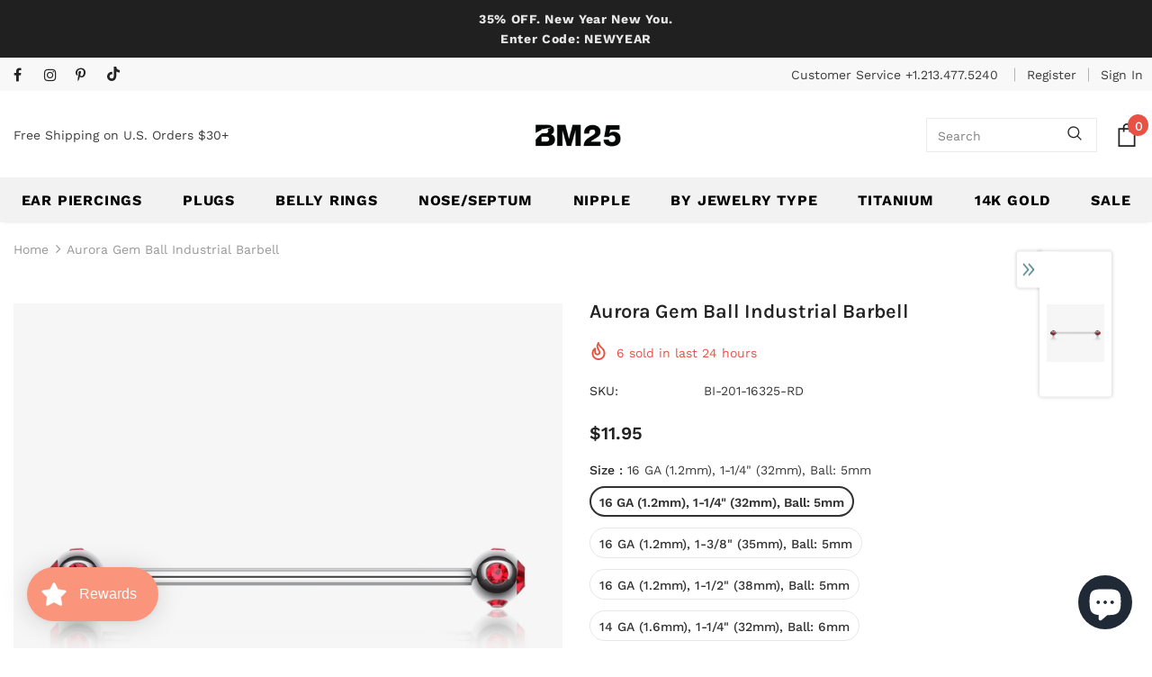

--- FILE ---
content_type: text/javascript; charset=utf-8
request_url: https://bm25.com/products/aurora-gem-ball-industrial-barbell-rd.js?_=1768978670141
body_size: 1060
content:
{"id":9008385867,"title":"Aurora Gem Ball Industrial Barbell","handle":"aurora-gem-ball-industrial-barbell-rd","description":"\u003cp\u003eAdd a touch of elegance to your industrial piercing with the Aurora Gem Ball Industrial Barbell. Its red gem ball ends will catch everyone's attention, making you stand out from the crowd. Upgrade your piercing game with this simplistic yet stylish barbell.\u003c\/p\u003e\n\u003cp\u003e\u003cbr\u003e\u003cimg src=\"https:\/\/cdn.shopify.com\/s\/files\/1\/1835\/6709\/files\/more-colour.png?v=1651692769\" alt=\"\"\u003e \u003cstrong\u003e\u003ca href=\"https:\/\/bm25bodyjewelry.myshopify.com\/search?q='BI-201'\"\u003e\u003cspan style=\"text-decoration: underline;\"\u003eView more colors\/styles\u003c\/span\u003e\u003c\/a\u003e\u003c\/strong\u003e\u003cbr\u003e\u003c\/p\u003e\n\u003cul\u003e\n\u003cli\u003eMaterial: 316L Stainless Steel\u003c\/li\u003e\n\u003c\/ul\u003e\n\u003cp\u003e\u003cstrong\u003eSuitable for\u003c\/strong\u003e\u003c\/p\u003e\n\u003cul\u003e\n\u003cli\u003eEar Piercings (Industrial\/Scaffold, Transverse Lobe)\u003c\/li\u003e\n\u003c\/ul\u003e\n\u003cp\u003eIt is always recommended to know your exact piercing size to ensure fitment, safety, and comfort. Please consult your local piercer if you are unaware of your size.\u003cbr\u003e*This item usually ships in 1 business day.\u003c\/p\u003e","published_at":"2017-05-31T01:10:03-07:00","created_at":"2017-05-31T01:10:04-07:00","vendor":"BM25.com","type":"Industrial Barbells","tags":["14 GA (1.6mm)","16 GA (1.2mm)","316L Stainless Steel","32mm (1-1\/4\")","35mm (1-3\/8\")","38mm (1-1\/2\")","BI-201","feed-agegroup-adult","feed-gender-unisex","Gems \u0026 Stone Sparkles","Red"],"price":1195,"price_min":1195,"price_max":1195,"available":true,"price_varies":false,"compare_at_price":null,"compare_at_price_min":0,"compare_at_price_max":0,"compare_at_price_varies":false,"variants":[{"id":51348452376881,"title":"16 GA (1.2mm), 1-1\/4\" (32mm), Ball: 5mm","option1":"16 GA (1.2mm), 1-1\/4\" (32mm), Ball: 5mm","option2":null,"option3":null,"sku":"BI-201-16325-RD","requires_shipping":true,"taxable":true,"featured_image":null,"available":true,"name":"Aurora Gem Ball Industrial Barbell - 16 GA (1.2mm), 1-1\/4\" (32mm), Ball: 5mm","public_title":"16 GA (1.2mm), 1-1\/4\" (32mm), Ball: 5mm","options":["16 GA (1.2mm), 1-1\/4\" (32mm), Ball: 5mm"],"price":1195,"weight":57,"compare_at_price":null,"inventory_management":"shopify","barcode":"4747734556040","requires_selling_plan":false,"selling_plan_allocations":[]},{"id":51348452409649,"title":"16 GA (1.2mm), 1-3\/8\" (35mm), Ball: 5mm","option1":"16 GA (1.2mm), 1-3\/8\" (35mm), Ball: 5mm","option2":null,"option3":null,"sku":"BI-201-16355-RD","requires_shipping":true,"taxable":true,"featured_image":null,"available":true,"name":"Aurora Gem Ball Industrial Barbell - 16 GA (1.2mm), 1-3\/8\" (35mm), Ball: 5mm","public_title":"16 GA (1.2mm), 1-3\/8\" (35mm), Ball: 5mm","options":["16 GA (1.2mm), 1-3\/8\" (35mm), Ball: 5mm"],"price":1195,"weight":57,"compare_at_price":null,"inventory_management":"shopify","barcode":"4747736495651","requires_selling_plan":false,"selling_plan_allocations":[]},{"id":51348452442417,"title":"16 GA (1.2mm), 1-1\/2\" (38mm), Ball: 5mm","option1":"16 GA (1.2mm), 1-1\/2\" (38mm), Ball: 5mm","option2":null,"option3":null,"sku":"BI-201-16385-RD","requires_shipping":true,"taxable":true,"featured_image":null,"available":true,"name":"Aurora Gem Ball Industrial Barbell - 16 GA (1.2mm), 1-1\/2\" (38mm), Ball: 5mm","public_title":"16 GA (1.2mm), 1-1\/2\" (38mm), Ball: 5mm","options":["16 GA (1.2mm), 1-1\/2\" (38mm), Ball: 5mm"],"price":1195,"weight":57,"compare_at_price":null,"inventory_management":"shopify","barcode":"4747739330706","requires_selling_plan":false,"selling_plan_allocations":[]},{"id":51348452475185,"title":"14 GA (1.6mm), 1-1\/4\" (32mm), Ball: 6mm","option1":"14 GA (1.6mm), 1-1\/4\" (32mm), Ball: 6mm","option2":null,"option3":null,"sku":"BI-201-14326-RD","requires_shipping":true,"taxable":true,"featured_image":null,"available":true,"name":"Aurora Gem Ball Industrial Barbell - 14 GA (1.6mm), 1-1\/4\" (32mm), Ball: 6mm","public_title":"14 GA (1.6mm), 1-1\/4\" (32mm), Ball: 6mm","options":["14 GA (1.6mm), 1-1\/4\" (32mm), Ball: 6mm"],"price":1195,"weight":57,"compare_at_price":null,"inventory_management":"shopify","barcode":"4747722901159","requires_selling_plan":false,"selling_plan_allocations":[]},{"id":51348452507953,"title":"14 GA (1.6mm), 1-3\/8\" (35mm), Ball: 6mm","option1":"14 GA (1.6mm), 1-3\/8\" (35mm), Ball: 6mm","option2":null,"option3":null,"sku":"BI-201-14356-RD","requires_shipping":true,"taxable":true,"featured_image":null,"available":true,"name":"Aurora Gem Ball Industrial Barbell - 14 GA (1.6mm), 1-3\/8\" (35mm), Ball: 6mm","public_title":"14 GA (1.6mm), 1-3\/8\" (35mm), Ball: 6mm","options":["14 GA (1.6mm), 1-3\/8\" (35mm), Ball: 6mm"],"price":1195,"weight":57,"compare_at_price":null,"inventory_management":"shopify","barcode":"4747726686762","requires_selling_plan":false,"selling_plan_allocations":[]},{"id":51348452540721,"title":"14 GA (1.6mm), 1-1\/2\" (38mm), Ball: 6mm","option1":"14 GA (1.6mm), 1-1\/2\" (38mm), Ball: 6mm","option2":null,"option3":null,"sku":"BI-201-14386-RD","requires_shipping":true,"taxable":true,"featured_image":null,"available":true,"name":"Aurora Gem Ball Industrial Barbell - 14 GA (1.6mm), 1-1\/2\" (38mm), Ball: 6mm","public_title":"14 GA (1.6mm), 1-1\/2\" (38mm), Ball: 6mm","options":["14 GA (1.6mm), 1-1\/2\" (38mm), Ball: 6mm"],"price":1195,"weight":57,"compare_at_price":null,"inventory_management":"shopify","barcode":"4747729657639","requires_selling_plan":false,"selling_plan_allocations":[]}],"images":["\/\/cdn.shopify.com\/s\/files\/1\/1835\/6709\/files\/ED1005-RD.jpg?v=1759252445","\/\/cdn.shopify.com\/s\/files\/1\/1835\/6709\/files\/ED1005-RD_526bfd96-e564-4c7d-83a8-ccd3f6bfb208.jpg?v=1755993867"],"featured_image":"\/\/cdn.shopify.com\/s\/files\/1\/1835\/6709\/files\/ED1005-RD.jpg?v=1759252445","options":[{"name":"Size","position":1,"values":["16 GA (1.2mm), 1-1\/4\" (32mm), Ball: 5mm","16 GA (1.2mm), 1-3\/8\" (35mm), Ball: 5mm","16 GA (1.2mm), 1-1\/2\" (38mm), Ball: 5mm","14 GA (1.6mm), 1-1\/4\" (32mm), Ball: 6mm","14 GA (1.6mm), 1-3\/8\" (35mm), Ball: 6mm","14 GA (1.6mm), 1-1\/2\" (38mm), Ball: 6mm"]}],"url":"\/products\/aurora-gem-ball-industrial-barbell-rd","media":[{"alt":"Aurora Gem Ball Industrial Barbell-Red","id":41052670263601,"position":1,"preview_image":{"aspect_ratio":1.0,"height":1500,"width":1500,"src":"https:\/\/cdn.shopify.com\/s\/files\/1\/1835\/6709\/files\/ED1005-RD.jpg?v=1759252445"},"aspect_ratio":1.0,"height":1500,"media_type":"image","src":"https:\/\/cdn.shopify.com\/s\/files\/1\/1835\/6709\/files\/ED1005-RD.jpg?v=1759252445","width":1500},{"alt":"Detail View 1 of Aurora Gem Ball Industrial Barbell-Red","id":41052670296369,"position":2,"preview_image":{"aspect_ratio":1.0,"height":1500,"width":1500,"src":"https:\/\/cdn.shopify.com\/s\/files\/1\/1835\/6709\/files\/ED1005-RD_526bfd96-e564-4c7d-83a8-ccd3f6bfb208.jpg?v=1755993867"},"aspect_ratio":1.0,"height":1500,"media_type":"image","src":"https:\/\/cdn.shopify.com\/s\/files\/1\/1835\/6709\/files\/ED1005-RD_526bfd96-e564-4c7d-83a8-ccd3f6bfb208.jpg?v=1755993867","width":1500}],"requires_selling_plan":false,"selling_plan_groups":[]}